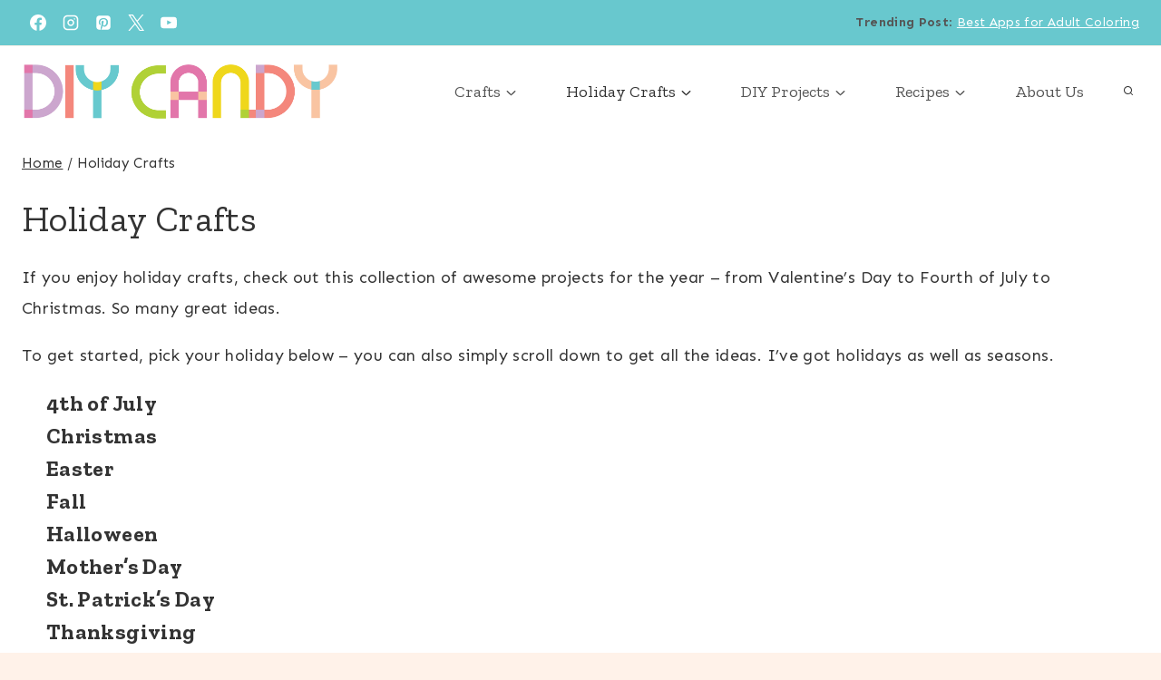

--- FILE ---
content_type: text/html
request_url: https://api.intentiq.com/profiles_engine/ProfilesEngineServlet?at=39&mi=10&dpi=936734067&pt=17&dpn=1&iiqidtype=2&iiqpcid=b264fd0c-f527-4d5f-97cc-24f54c5706b7&iiqpciddate=1768997923157&pcid=e198864d-a8a5-46ab-beb8-5fc41b2652b2&idtype=3&gdpr=0&japs=false&jaesc=0&jafc=0&jaensc=0&jsver=0.33&testGroup=A&source=pbjs&ABTestingConfigurationSource=group&abtg=A&vrref=https%3A%2F%2Fdiycandy.com%2Fholiday-crafts%2F
body_size: 57
content:
{"abPercentage":97,"adt":1,"ct":2,"isOptedOut":false,"data":{"eids":[]},"dbsaved":"false","ls":true,"cttl":86400000,"abTestUuid":"g_39859cd8-b55a-458f-9b38-4c3368bf7e4c","tc":9,"sid":2002412108}

--- FILE ---
content_type: text/plain; charset=utf-8
request_url: https://ads.adthrive.com/http-api/cv2
body_size: 4565
content:
{"om":["0av741zl","0fhptxpv","0hly8ynw","0iyi1awv","0o3ed5fh","0p298ycs8g7","0p7rptpw","0pycs8g7","0s298m4lr19","0sm4lr19","10011/855b136a687537d76857f15c0c86e70b","1011_302_56233474","1011_302_56528063","1011_302_56651556","1028_8728253","10310289136970_462615155","10310289136970_686690145","10ua7afe","11142692","11896988","119_6207991","12010080","12010084","12168663","124843_8","12850754","14ykosoj","1611092","16x7UEIxQu8","1891/84814","1nswb35c","1p58w1x0","1r7rfn75","1zx7wzcw","202d4qe7","206_488692","206_549410","2132:42375956","2132:42828302","2132:45563061","2132:45871980","2132:45871983","2132:45881732","2132:45999649","2249:553779915","2249:553781814","2249:553781913","2249:567996566","2249:650628516","2249:650650503","2249:691910064","2249:691925891","2249:695781210","2249:696523934","2307:0pycs8g7","2307:1li23of4","2307:2gev4xcy","2307:4b80jog8","2307:4etfwvf1","2307:4fk9nxse","2307:6uuea5j2","2307:6zub7msu","2307:7cmeqmw8","2307:8gyxi0mz","2307:9nex8xyd","2307:9t6gmxuz","2307:a0637yz2","2307:a566o9hb","2307:a90208mb","2307:c1hsjx06","2307:cv0h9mrv","2307:djmuaamh","2307:dtm79nhf","2307:duxvs448","2307:fphs0z2t","2307:fqeh4hao","2307:gdh74n5j","2307:ge4000vb","2307:hd9823n8","2307:izn7xb48","2307:k3mnim0y","2307:kz8629zd","2307:lu0m1szw","2307:n3egwnq7","2307:ouycdkmq","2307:oz3ry6sr","2307:p3cf8j8j","2307:tteuf1og","2307:v31rs2oq","2307:w6xlb04q","2307:xc88kxs9","2307:zfexqyi5","2409_25495_176_CR52092956","2409_25495_176_CR52092957","2409_25495_176_CR52150651","2409_25495_176_CR52186411","2409_91366_409_216406","248493046","25048198","25_53v6aquw","25_m2n177jy","25_oz31jrd0","25_zwzjgvpw","25zkgjsh","2636_1101777_7764-1036199","2636_1101777_7764-1036207","2636_1101777_7764-1036209","2636_1101777_7764-1036210","2662_200562_8172741","2676:85402410","2676:85987448","2676:86082773","2676:86083008","2676:86083199","2676:86087917","2676:86698326","2676:86739509","2715_9888_262594","28933536","29414696","2gev4xcy","2levso2o","2mokbgft","2yvhdypt","3018/11c03e16076ba3220f65f2ad598d6339","308_125203_16","308_125204_12","31334462","31qdo7ks","33145655","3335_25247_700109393","33605023","33605376","33608653","33627671","34182009","3490:CR52212685","3490:CR52212687","3490:CR52212688","3490:CR52223725","3658_134479_c3jn1bgj","3658_136236_fphs0z2t","3658_15078_fqeh4hao","3658_15936_hpybs82n","3658_18008_duxvs448","3658_211122_5vb39qim","3702_139777_24765466","3702_139777_24765477","3702_139777_24765483","3702_139777_24765484","3702_139777_24765494","3702_139777_24765544","3702_139777_24765548","381513943572","38iojc68","3aptpnuj","409_189213","409_192565","409_216326","409_216366","409_216386","409_216396","409_216416","409_220364","409_220366","409_223589","409_223599","409_225978","409_225983","409_225987","409_225990","409_226320","409_226322","409_226326","409_226332","409_226336","409_226352","409_226362","409_226372","409_227223","409_227224","409_227235","409_228054","409_228059","409_228362","409_228382","409_231792","43919974","43919985","43jaxpr7","44629254","458901553568","4771_67437_1610326628","47745534","47869802","481703827","485027845327","48739106","49869013","4fk9nxse","4qxmmgd2","51699649","521_425_203508","521_425_203635","521_425_203677","521_425_203731","521_425_203733","521_425_203744","521_425_203907","5316_139700_76cc1210-8fb0-4395-b272-aa369e25ed01","5316_139700_bd0b86af-29f5-418b-9bb4-3aa99ec783bd","5316_139700_fa236cca-ca9a-4bf2-9378-bb88660c2c0e","54779847","5510:quk7w53j","55221385","5532:553779915","5532:553781814","553781814","5563_66529_OAIP.0f27f9fb001812aa3d1d55c99e11cd6b","55726194","557_409_216406","557_409_220139","557_409_220334","557_409_220343","557_409_220344","557_409_220354","557_409_220366","557_409_220368","557_409_223589","557_409_223599","557_409_226312","557_409_228054","557_409_228055","557_409_228059","557_409_228064","557_409_228065","557_409_228067","557_409_228105","557_409_228354","557_409_228356","557_409_235268","558_93_duxvs448","558_93_m2n177jy","5626560649","56341213","56632486","58310259131_553781814","59664236","59664270","59822752","59856354","5989_84349_553779915","5989_84349_553781814","5a5vgxhj","5l03u8j0","5sfc9ja1","605367467","60618611","609577512","60f5a06w","61210708","61210719","6126589193","61593903","618576351","618876699","619089559","61916229","61932920","61932925","61932948","61945716","61xc53ii","62019442","62019681","62019933","6226505231","6226505239","6226507991","6226522431","6250_66552_1116290323","6250_66552_T26310990","6250_66552_T26312052","627309156","627309159","628015148","628086965","628153053","628222860","628223277","628360579","628360582","628444259","628444349","628444433","628444439","628456310","628456379","628622172","628622244","628622250","628683371","628687043","628687157","628687463","628803013","628841673","629007394","629009180","629167998","629168001","629168010","629168565","629171196","62978299","62978305","62981075","630137823","63079480","630928655","6329018","6365_61796_784844652399","6365_61796_784880263591","63barbg1","63t6qg56","659713728691","680_99480_700109389","680_99480_700109391","691722271","692192753","6b8inw6p","6l96h853","6mwqcsi8","6n1cwui3","6rbncy53","6tvpz4dn","700109389","701329615","702838408","702924317","704968015","705115233","705115332","705115442","705115523","705116521","705127202","705719536","70_85402410","70_86082701","720334065512","722434589030","722839542471","7255_121665_6sense-198639","726223570444","7354_138543_85445125","7354_138543_85809050","7732580","77o0iydu","79482170","794di3me","7969_149355_45999649","7cmeqmw8","7ef2d717-07bc-4b95-aebd-a61ee37f1d19","7qevw67b","7siwzlwt","7vplnmf7","7x8f326o","80070373","80070377","80070391","80072827","80072847","82133859","82ubdyhk","83443042","83443874","83443879","83443883","83448041","83448051","83448068","84578122","85393222","85480688","85690530","85702152","85943194","8b5u826e","8linfb0q","8orkh93v","8u2upl8r","8z3l4rh4","9057/0328842c8f1d017570ede5c97267f40d","9057/211d1f0fa71d1a58cabee51f2180e38f","9309343","96srbype","98xzy0ek","9925w9vu","9nex8xyd","9r15vock","9t6gmxuz","9wmwe528","9zqtrtrf","SChQFAH8jTE","a0oxacu8","a4nw4c6t","ascierwp","axw5pt53","bd5xg6f6","bfaaf45f-5e5e-4721-a3c1-cbc65bccdaab","bp4f2d47","bpecuyjx","bpwmigtk","c1dt8zmk","c1u7ixf4","c25uv8cd","c3jn1bgj","c75hp4ji","c7ybzxrr","cqant14y","cr-9hxzbqc08jrgv2","cr-aawz1h5vubwj","cr-aawz3f3xubwj","cr-dbs04e7qx7tmu","cr-e8pt3e0qx9v","cr-f6puwm2w27tf1","cr-ghun4f53ubxe","cr-kk33ae113ergv2","cr-kz4ol95lubwe","cr-lg354l2uvergv2","cr-sk1vaer4u9vd","cr-wvy9pnlnuatj","cv0h9mrv","cymho2zs","czt3qxxp","d8ijy7f2","dc2989iz3n6","dc9iz3n6","dea7uaiq","dft15s69","dpjydwun","dtm79nhf","duxvs448","et4j6229","eth6t645","f46gq7cs","fcn2zae1","fdujxvyb","fmbxvfw0","fovbyhjn","fq298eh4hao","fqeh4hao","g3tr58j9","g4m2hasl","ge4000vb","gn3plkq1","h0cw921b","h0zwvskc","h4d8w3i0","h4x8d2p8","h7jwx0t5","hd9823n8","heyp82hb","hf9ak5dg","hgrz3ggo","hn3eanl8","hpybs82n","hqz7anxg","hr2985uo0z9","hueqprai","hwr63jqc","i2aglcoy","i9b8es34","iu5svso2","j39smngx","j5l7lkp9","jd035jgw","jr169syq","jsu57unw","k28x0smd","k3mnim0y","kk5768bd","kz8629zd","l2j3rq3s","ldnbhfjl","ll8m2pwk","lu0m1szw","m00a5urx","m3128oiv","mmr74uc4","mvs8bhbb","mznp7ktv","n3egwnq7","np9yfx64","nv0uqrqm","oaa25uh7","oe31iwxh","of2980pnoue","ofoon6ir","op3f6pcp","op9gtamy","ouycdkmq","oyophs7h","oz31jrd0","p9jaajrc","pi9dvb89","plth4l1a","pmtssbfz","pnprkxyb","prq4f8da","q0nt8p8d","q8ce55ul","q9plh3qd","qfy64iwb","qqvgscdx","qsfx8kya","quk7w53j","rcfcy8ae","rrlikvt1","rue4ecys","rup4bwce","rxj4b6nw","s2ahu2ae","s4s41bit","sfz2f81x","sk3ffy7a","t4zab46q","t5kb9pme","t8298qogbhp","t8b9twm5","t8qogbhp","thto5dki","ti0s3bz3","ts5r7epn","u7p1kjgp","u7pifvgm","uf7vbcrs","ujl9wsn7","ujqkqtnh","uq0uwbbh","v1oc480x","v31rs2oq","vbivoyo6","veuwcd3t","vggd907z","vk8u5qr9","vnc30v3n","vu8587rh","vz9aawzl","w15c67ad","wFBPTWkXhX8","wf9qekf0","wn2a3vit","wt0wmo2s","wy75flx2","wzzwxxwa","x716iscu","xe7etvhg","xz9ajlkq","ybgpfta6","yxvw3how","z8hcebyi","zfexqyi5","ziox91q0","znl4u1zy","zvdz58bk","zw6jpag6","53v6aquw","7979132","7979135"],"pmp":[],"adomains":["1md.org","a4g.com","about.bugmd.com","acelauncher.com","adameve.com","adelion.com","adp3.net","advenuedsp.com","aibidauction.com","aibidsrv.com","akusoli.com","allofmpls.org","arkeero.net","ato.mx","avazutracking.net","avid-ad-server.com","avid-adserver.com","avidadserver.com","aztracking.net","bc-sys.com","bcc-ads.com","bidderrtb.com","bidscube.com","bizzclick.com","bkserving.com","bksn.se","brightmountainads.com","bucksense.io","bugmd.com","ca.iqos.com","capitaloneshopping.com","cdn.dsptr.com","clarifion.com","clean.peebuster.com","cotosen.com","cs.money","cwkuki.com","dallasnews.com","dcntr-ads.com","decenterads.com","derila-ergo.com","dhgate.com","dhs.gov","digitaladsystems.com","displate.com","doyour.bid","dspbox.io","envisionx.co","ezmob.com","fla-keys.com","fmlabsonline.com","g123.jp","g2trk.com","gadgetslaboratory.com","gadmobe.com","getbugmd.com","goodtoknowthis.com","gov.il","grosvenorcasinos.com","guard.io","hero-wars.com","holts.com","howto5.io","http://bookstofilm.com/","http://countingmypennies.com/","http://fabpop.net/","http://folkaly.com/","http://gameswaka.com/","http://gowdr.com/","http://gratefulfinance.com/","http://outliermodel.com/","http://profitor.com/","http://tenfactorialrocks.com/","http://vovviral.com/","https://instantbuzz.net/","https://www.royalcaribbean.com/","ice.gov","imprdom.com","justanswer.com","liverrenew.com","longhornsnuff.com","lovehoney.com","lowerjointpain.com","lymphsystemsupport.com","meccabingo.com","media-servers.net","medimops.de","miniretornaveis.com","mobuppsrtb.com","motionspots.com","mygrizzly.com","myiq.com","myrocky.ca","national-lottery.co.uk","nbliver360.com","ndc.ajillionmax.com","nibblr-ai.com","niutux.com","nordicspirit.co.uk","notify.nuviad.com","notify.oxonux.com","own-imp.vrtzads.com","paperela.com","paradisestays.site","parasiterelief.com","peta.org","pfm.ninja","photoshelter.com","pixel.metanetwork.mobi","pixel.valo.ai","plannedparenthood.org","plf1.net","plt7.com","pltfrm.click","printwithwave.co","privacymodeweb.com","rangeusa.com","readywind.com","reklambids.com","ri.psdwc.com","royalcaribbean.com","royalcaribbean.com.au","rtb-adeclipse.io","rtb-direct.com","rtb.adx1.com","rtb.kds.media","rtb.reklambid.com","rtb.reklamdsp.com","rtb.rklmstr.com","rtbadtrading.com","rtbsbengine.com","rtbtradein.com","saba.com.mx","safevirus.info","securevid.co","seedtag.com","servedby.revive-adserver.net","shift.com","simple.life","smrt-view.com","swissklip.com","taboola.com","tel-aviv.gov.il","temu.com","theoceanac.com","track-bid.com","trackingintegral.com","trading-rtbg.com","trkbid.com","truthfinder.com","unoadsrv.com","usconcealedcarry.com","uuidksinc.net","vabilitytech.com","vashoot.com","vegogarden.com","viewtemplates.com","votervoice.net","vuse.com","waardex.com","wapstart.ru","wdc.go2trk.com","weareplannedparenthood.org","webtradingspot.com","www.royalcaribbean.com","xapads.com","xiaflex.com","yourchamilia.com"]}

--- FILE ---
content_type: text/plain; charset=UTF-8
request_url: https://at.teads.tv/fpc?analytics_tag_id=PUB_17002&tfpvi=&gdpr_consent=&gdpr_status=22&gdpr_reason=220&ccpa_consent=&sv=prebid-v1
body_size: 56
content:
MzAzMmZhMjMtMDkxZi00OTQ3LTgzNmYtM2JlMGI3ZmJhNGU1IzctOQ==